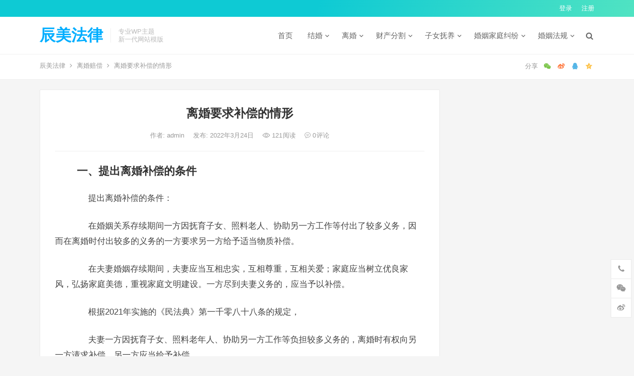

--- FILE ---
content_type: text/html; charset=UTF-8
request_url: https://www.chenmeilaw.com/law/4030.html
body_size: 16552
content:
<!DOCTYPE html>
<html lang="zh-CN">
<head>
<meta charset="UTF-8">
<meta name="viewport" content="width=device-width, initial-scale=1">
<meta http-equiv="X-UA-Compatible" content="IE=edge">
<meta name="HandheldFriendly" content="true">
<link rel="profile" href="http://gmpg.org/xfn/11">
<title>离婚要求补偿的情形 &#8211; 辰美法律</title>
<meta name='robots' content='max-image-preview:large' />
<link rel="alternate" type="application/rss+xml" title="辰美法律 &raquo; Feed" href="/feed" />
<link rel="alternate" type="application/rss+xml" title="辰美法律 &raquo; 评论Feed" href="/comments/feed" />
<link rel="alternate" type="application/rss+xml" title="辰美法律 &raquo; 离婚要求补偿的情形评论Feed" href="/law/4030.html/feed" />
<script type="text/javascript">
window._wpemojiSettings = {"baseUrl":"https:\/\/s.w.org\/images\/core\/emoji\/14.0.0\/72x72\/","ext":".png","svgUrl":"https:\/\/s.w.org\/images\/core\/emoji\/14.0.0\/svg\/","svgExt":".svg","source":{"concatemoji":"\/wp-includes\/js\/wp-emoji-release.min.js?ver=6.3"}};
/*! This file is auto-generated */
!function(i,n){var o,s,e;function c(e){try{var t={supportTests:e,timestamp:(new Date).valueOf()};sessionStorage.setItem(o,JSON.stringify(t))}catch(e){}}function p(e,t,n){e.clearRect(0,0,e.canvas.width,e.canvas.height),e.fillText(t,0,0);var t=new Uint32Array(e.getImageData(0,0,e.canvas.width,e.canvas.height).data),r=(e.clearRect(0,0,e.canvas.width,e.canvas.height),e.fillText(n,0,0),new Uint32Array(e.getImageData(0,0,e.canvas.width,e.canvas.height).data));return t.every(function(e,t){return e===r[t]})}function u(e,t,n){switch(t){case"flag":return n(e,"\ud83c\udff3\ufe0f\u200d\u26a7\ufe0f","\ud83c\udff3\ufe0f\u200b\u26a7\ufe0f")?!1:!n(e,"\ud83c\uddfa\ud83c\uddf3","\ud83c\uddfa\u200b\ud83c\uddf3")&&!n(e,"\ud83c\udff4\udb40\udc67\udb40\udc62\udb40\udc65\udb40\udc6e\udb40\udc67\udb40\udc7f","\ud83c\udff4\u200b\udb40\udc67\u200b\udb40\udc62\u200b\udb40\udc65\u200b\udb40\udc6e\u200b\udb40\udc67\u200b\udb40\udc7f");case"emoji":return!n(e,"\ud83e\udef1\ud83c\udffb\u200d\ud83e\udef2\ud83c\udfff","\ud83e\udef1\ud83c\udffb\u200b\ud83e\udef2\ud83c\udfff")}return!1}function f(e,t,n){var r="undefined"!=typeof WorkerGlobalScope&&self instanceof WorkerGlobalScope?new OffscreenCanvas(300,150):i.createElement("canvas"),a=r.getContext("2d",{willReadFrequently:!0}),o=(a.textBaseline="top",a.font="600 32px Arial",{});return e.forEach(function(e){o[e]=t(a,e,n)}),o}function t(e){var t=i.createElement("script");t.src=e,t.defer=!0,i.head.appendChild(t)}"undefined"!=typeof Promise&&(o="wpEmojiSettingsSupports",s=["flag","emoji"],n.supports={everything:!0,everythingExceptFlag:!0},e=new Promise(function(e){i.addEventListener("DOMContentLoaded",e,{once:!0})}),new Promise(function(t){var n=function(){try{var e=JSON.parse(sessionStorage.getItem(o));if("object"==typeof e&&"number"==typeof e.timestamp&&(new Date).valueOf()<e.timestamp+604800&&"object"==typeof e.supportTests)return e.supportTests}catch(e){}return null}();if(!n){if("undefined"!=typeof Worker&&"undefined"!=typeof OffscreenCanvas&&"undefined"!=typeof URL&&URL.createObjectURL&&"undefined"!=typeof Blob)try{var e="postMessage("+f.toString()+"("+[JSON.stringify(s),u.toString(),p.toString()].join(",")+"));",r=new Blob([e],{type:"text/javascript"}),a=new Worker(URL.createObjectURL(r),{name:"wpTestEmojiSupports"});return void(a.onmessage=function(e){c(n=e.data),a.terminate(),t(n)})}catch(e){}c(n=f(s,u,p))}t(n)}).then(function(e){for(var t in e)n.supports[t]=e[t],n.supports.everything=n.supports.everything&&n.supports[t],"flag"!==t&&(n.supports.everythingExceptFlag=n.supports.everythingExceptFlag&&n.supports[t]);n.supports.everythingExceptFlag=n.supports.everythingExceptFlag&&!n.supports.flag,n.DOMReady=!1,n.readyCallback=function(){n.DOMReady=!0}}).then(function(){return e}).then(function(){var e;n.supports.everything||(n.readyCallback(),(e=n.source||{}).concatemoji?t(e.concatemoji):e.wpemoji&&e.twemoji&&(t(e.twemoji),t(e.wpemoji)))}))}((window,document),window._wpemojiSettings);
</script>
<style type="text/css">
img.wp-smiley,
img.emoji {
	display: inline !important;
	border: none !important;
	box-shadow: none !important;
	height: 1em !important;
	width: 1em !important;
	margin: 0 0.07em !important;
	vertical-align: -0.1em !important;
	background: none !important;
	padding: 0 !important;
}
</style>
	<link rel='stylesheet' id='wp-block-library-css' href='/wp-includes/css/dist/block-library/style.min.css?ver=6.3' type='text/css' media='all' />
<style id='classic-theme-styles-inline-css' type='text/css'>
/*! This file is auto-generated */
.wp-block-button__link{color:#fff;background-color:#32373c;border-radius:9999px;box-shadow:none;text-decoration:none;padding:calc(.667em + 2px) calc(1.333em + 2px);font-size:1.125em}.wp-block-file__button{background:#32373c;color:#fff;text-decoration:none}
</style>
<style id='global-styles-inline-css' type='text/css'>
body{--wp--preset--color--black: #000000;--wp--preset--color--cyan-bluish-gray: #abb8c3;--wp--preset--color--white: #ffffff;--wp--preset--color--pale-pink: #f78da7;--wp--preset--color--vivid-red: #cf2e2e;--wp--preset--color--luminous-vivid-orange: #ff6900;--wp--preset--color--luminous-vivid-amber: #fcb900;--wp--preset--color--light-green-cyan: #7bdcb5;--wp--preset--color--vivid-green-cyan: #00d084;--wp--preset--color--pale-cyan-blue: #8ed1fc;--wp--preset--color--vivid-cyan-blue: #0693e3;--wp--preset--color--vivid-purple: #9b51e0;--wp--preset--gradient--vivid-cyan-blue-to-vivid-purple: linear-gradient(135deg,rgba(6,147,227,1) 0%,rgb(155,81,224) 100%);--wp--preset--gradient--light-green-cyan-to-vivid-green-cyan: linear-gradient(135deg,rgb(122,220,180) 0%,rgb(0,208,130) 100%);--wp--preset--gradient--luminous-vivid-amber-to-luminous-vivid-orange: linear-gradient(135deg,rgba(252,185,0,1) 0%,rgba(255,105,0,1) 100%);--wp--preset--gradient--luminous-vivid-orange-to-vivid-red: linear-gradient(135deg,rgba(255,105,0,1) 0%,rgb(207,46,46) 100%);--wp--preset--gradient--very-light-gray-to-cyan-bluish-gray: linear-gradient(135deg,rgb(238,238,238) 0%,rgb(169,184,195) 100%);--wp--preset--gradient--cool-to-warm-spectrum: linear-gradient(135deg,rgb(74,234,220) 0%,rgb(151,120,209) 20%,rgb(207,42,186) 40%,rgb(238,44,130) 60%,rgb(251,105,98) 80%,rgb(254,248,76) 100%);--wp--preset--gradient--blush-light-purple: linear-gradient(135deg,rgb(255,206,236) 0%,rgb(152,150,240) 100%);--wp--preset--gradient--blush-bordeaux: linear-gradient(135deg,rgb(254,205,165) 0%,rgb(254,45,45) 50%,rgb(107,0,62) 100%);--wp--preset--gradient--luminous-dusk: linear-gradient(135deg,rgb(255,203,112) 0%,rgb(199,81,192) 50%,rgb(65,88,208) 100%);--wp--preset--gradient--pale-ocean: linear-gradient(135deg,rgb(255,245,203) 0%,rgb(182,227,212) 50%,rgb(51,167,181) 100%);--wp--preset--gradient--electric-grass: linear-gradient(135deg,rgb(202,248,128) 0%,rgb(113,206,126) 100%);--wp--preset--gradient--midnight: linear-gradient(135deg,rgb(2,3,129) 0%,rgb(40,116,252) 100%);--wp--preset--font-size--small: 13px;--wp--preset--font-size--medium: 20px;--wp--preset--font-size--large: 36px;--wp--preset--font-size--x-large: 42px;--wp--preset--spacing--20: 0.44rem;--wp--preset--spacing--30: 0.67rem;--wp--preset--spacing--40: 1rem;--wp--preset--spacing--50: 1.5rem;--wp--preset--spacing--60: 2.25rem;--wp--preset--spacing--70: 3.38rem;--wp--preset--spacing--80: 5.06rem;--wp--preset--shadow--natural: 6px 6px 9px rgba(0, 0, 0, 0.2);--wp--preset--shadow--deep: 12px 12px 50px rgba(0, 0, 0, 0.4);--wp--preset--shadow--sharp: 6px 6px 0px rgba(0, 0, 0, 0.2);--wp--preset--shadow--outlined: 6px 6px 0px -3px rgba(255, 255, 255, 1), 6px 6px rgba(0, 0, 0, 1);--wp--preset--shadow--crisp: 6px 6px 0px rgba(0, 0, 0, 1);}:where(.is-layout-flex){gap: 0.5em;}:where(.is-layout-grid){gap: 0.5em;}body .is-layout-flow > .alignleft{float: left;margin-inline-start: 0;margin-inline-end: 2em;}body .is-layout-flow > .alignright{float: right;margin-inline-start: 2em;margin-inline-end: 0;}body .is-layout-flow > .aligncenter{margin-left: auto !important;margin-right: auto !important;}body .is-layout-constrained > .alignleft{float: left;margin-inline-start: 0;margin-inline-end: 2em;}body .is-layout-constrained > .alignright{float: right;margin-inline-start: 2em;margin-inline-end: 0;}body .is-layout-constrained > .aligncenter{margin-left: auto !important;margin-right: auto !important;}body .is-layout-constrained > :where(:not(.alignleft):not(.alignright):not(.alignfull)){max-width: var(--wp--style--global--content-size);margin-left: auto !important;margin-right: auto !important;}body .is-layout-constrained > .alignwide{max-width: var(--wp--style--global--wide-size);}body .is-layout-flex{display: flex;}body .is-layout-flex{flex-wrap: wrap;align-items: center;}body .is-layout-flex > *{margin: 0;}body .is-layout-grid{display: grid;}body .is-layout-grid > *{margin: 0;}:where(.wp-block-columns.is-layout-flex){gap: 2em;}:where(.wp-block-columns.is-layout-grid){gap: 2em;}:where(.wp-block-post-template.is-layout-flex){gap: 1.25em;}:where(.wp-block-post-template.is-layout-grid){gap: 1.25em;}.has-black-color{color: var(--wp--preset--color--black) !important;}.has-cyan-bluish-gray-color{color: var(--wp--preset--color--cyan-bluish-gray) !important;}.has-white-color{color: var(--wp--preset--color--white) !important;}.has-pale-pink-color{color: var(--wp--preset--color--pale-pink) !important;}.has-vivid-red-color{color: var(--wp--preset--color--vivid-red) !important;}.has-luminous-vivid-orange-color{color: var(--wp--preset--color--luminous-vivid-orange) !important;}.has-luminous-vivid-amber-color{color: var(--wp--preset--color--luminous-vivid-amber) !important;}.has-light-green-cyan-color{color: var(--wp--preset--color--light-green-cyan) !important;}.has-vivid-green-cyan-color{color: var(--wp--preset--color--vivid-green-cyan) !important;}.has-pale-cyan-blue-color{color: var(--wp--preset--color--pale-cyan-blue) !important;}.has-vivid-cyan-blue-color{color: var(--wp--preset--color--vivid-cyan-blue) !important;}.has-vivid-purple-color{color: var(--wp--preset--color--vivid-purple) !important;}.has-black-background-color{background-color: var(--wp--preset--color--black) !important;}.has-cyan-bluish-gray-background-color{background-color: var(--wp--preset--color--cyan-bluish-gray) !important;}.has-white-background-color{background-color: var(--wp--preset--color--white) !important;}.has-pale-pink-background-color{background-color: var(--wp--preset--color--pale-pink) !important;}.has-vivid-red-background-color{background-color: var(--wp--preset--color--vivid-red) !important;}.has-luminous-vivid-orange-background-color{background-color: var(--wp--preset--color--luminous-vivid-orange) !important;}.has-luminous-vivid-amber-background-color{background-color: var(--wp--preset--color--luminous-vivid-amber) !important;}.has-light-green-cyan-background-color{background-color: var(--wp--preset--color--light-green-cyan) !important;}.has-vivid-green-cyan-background-color{background-color: var(--wp--preset--color--vivid-green-cyan) !important;}.has-pale-cyan-blue-background-color{background-color: var(--wp--preset--color--pale-cyan-blue) !important;}.has-vivid-cyan-blue-background-color{background-color: var(--wp--preset--color--vivid-cyan-blue) !important;}.has-vivid-purple-background-color{background-color: var(--wp--preset--color--vivid-purple) !important;}.has-black-border-color{border-color: var(--wp--preset--color--black) !important;}.has-cyan-bluish-gray-border-color{border-color: var(--wp--preset--color--cyan-bluish-gray) !important;}.has-white-border-color{border-color: var(--wp--preset--color--white) !important;}.has-pale-pink-border-color{border-color: var(--wp--preset--color--pale-pink) !important;}.has-vivid-red-border-color{border-color: var(--wp--preset--color--vivid-red) !important;}.has-luminous-vivid-orange-border-color{border-color: var(--wp--preset--color--luminous-vivid-orange) !important;}.has-luminous-vivid-amber-border-color{border-color: var(--wp--preset--color--luminous-vivid-amber) !important;}.has-light-green-cyan-border-color{border-color: var(--wp--preset--color--light-green-cyan) !important;}.has-vivid-green-cyan-border-color{border-color: var(--wp--preset--color--vivid-green-cyan) !important;}.has-pale-cyan-blue-border-color{border-color: var(--wp--preset--color--pale-cyan-blue) !important;}.has-vivid-cyan-blue-border-color{border-color: var(--wp--preset--color--vivid-cyan-blue) !important;}.has-vivid-purple-border-color{border-color: var(--wp--preset--color--vivid-purple) !important;}.has-vivid-cyan-blue-to-vivid-purple-gradient-background{background: var(--wp--preset--gradient--vivid-cyan-blue-to-vivid-purple) !important;}.has-light-green-cyan-to-vivid-green-cyan-gradient-background{background: var(--wp--preset--gradient--light-green-cyan-to-vivid-green-cyan) !important;}.has-luminous-vivid-amber-to-luminous-vivid-orange-gradient-background{background: var(--wp--preset--gradient--luminous-vivid-amber-to-luminous-vivid-orange) !important;}.has-luminous-vivid-orange-to-vivid-red-gradient-background{background: var(--wp--preset--gradient--luminous-vivid-orange-to-vivid-red) !important;}.has-very-light-gray-to-cyan-bluish-gray-gradient-background{background: var(--wp--preset--gradient--very-light-gray-to-cyan-bluish-gray) !important;}.has-cool-to-warm-spectrum-gradient-background{background: var(--wp--preset--gradient--cool-to-warm-spectrum) !important;}.has-blush-light-purple-gradient-background{background: var(--wp--preset--gradient--blush-light-purple) !important;}.has-blush-bordeaux-gradient-background{background: var(--wp--preset--gradient--blush-bordeaux) !important;}.has-luminous-dusk-gradient-background{background: var(--wp--preset--gradient--luminous-dusk) !important;}.has-pale-ocean-gradient-background{background: var(--wp--preset--gradient--pale-ocean) !important;}.has-electric-grass-gradient-background{background: var(--wp--preset--gradient--electric-grass) !important;}.has-midnight-gradient-background{background: var(--wp--preset--gradient--midnight) !important;}.has-small-font-size{font-size: var(--wp--preset--font-size--small) !important;}.has-medium-font-size{font-size: var(--wp--preset--font-size--medium) !important;}.has-large-font-size{font-size: var(--wp--preset--font-size--large) !important;}.has-x-large-font-size{font-size: var(--wp--preset--font-size--x-large) !important;}
.wp-block-navigation a:where(:not(.wp-element-button)){color: inherit;}
:where(.wp-block-post-template.is-layout-flex){gap: 1.25em;}:where(.wp-block-post-template.is-layout-grid){gap: 1.25em;}
:where(.wp-block-columns.is-layout-flex){gap: 2em;}:where(.wp-block-columns.is-layout-grid){gap: 2em;}
.wp-block-pullquote{font-size: 1.5em;line-height: 1.6;}
</style>
<link rel='stylesheet' id='dameiti-style-css' href='/wp-content/themes/dameiti/style.css?ver=20210312' type='text/css' media='all' />
<link rel='stylesheet' id='genericons-style-css' href='/wp-content/themes/dameiti/genericons/genericons/genericons.css?ver=6.3' type='text/css' media='all' />
<link rel='stylesheet' id='flaticon-style-css' href='/wp-content/themes/dameiti/assets/css/flaticon.css?ver=20181102' type='text/css' media='all' />
<link rel='stylesheet' id='dameiti-responsive-style-css' href='/wp-content/themes/dameiti/responsive.css?ver=20210312' type='text/css' media='all' />
<script type='text/javascript' src='/wp-includes/js/jquery/jquery.min.js?ver=3.7.0' id='jquery-core-js'></script>
<script type='text/javascript' src='/wp-includes/js/jquery/jquery-migrate.min.js?ver=3.4.1' id='jquery-migrate-js'></script>
<script type='text/javascript' id='simple-likes-public-js-js-extra'>
/* <![CDATA[ */
var simpleLikes = {"ajaxurl":"\/wp-admin\/admin-ajax.php","like":"\u70b9\u8d5e\u8fd9\u7bc7\u6587\u7ae0","unlike":"\u53d6\u6d88\u70b9\u8d5e"};
/* ]]> */
</script>
<script type='text/javascript' src='/wp-content/themes/dameiti/assets/js/simple-likes-public.js?ver=0.5' id='simple-likes-public-js-js'></script>
<link rel="https://api.w.org/" href="/wp-json/" /><link rel="alternate" type="application/json" href="/wp-json/wp/v2/posts/4030" /><link rel="EditURI" type="application/rsd+xml" title="RSD" href="/xmlrpc.php?rsd" />
<meta name="generator" content="WordPress 6.3" />
<link rel="canonical" href="/law/4030.html" />
<link rel='shortlink' href='/?p=4030' />
<link rel="alternate" type="application/json+oembed" href="/wp-json/oembed/1.0/embed?url=%2Flaw%2F4030.html" />
<link rel="alternate" type="text/xml+oembed" href="/wp-json/oembed/1.0/embed?url=%2Flaw%2F4030.html&#038;format=xml" />
<link rel="pingback" href="/xmlrpc.php"><style type="text/css">
	
	/* Theme Colors */
	/* Primary Color */
	a:hover,
	.site-title a,
	.site-header .search-icon:hover .fa,
	.posts-nav-menu ul li a:hover,
	.sidebar .widget a:hover,
	.site-footer .widget a:hover,
	.author-box a:hover,
	article.hentry .edit-link a:hover,
	.comment-content a:hover,
	.entry-meta a:hover,
	.entry-title a:hover,
	.content-list .entry-title a:hover,
	.content-list .entry-title a:hover span,
	.content-list .entry-category a:after,
	.pagination .page-numbers:hover,
	.pagination .page-numbers.current,
	.author-box .author-meta .author-name a:hover,
	article.hentry .edit-link a,
	.author-box a,
	.page-content a,
	.entry-content a,
	.comment-author a,
	.comment-content a,
	.comment-reply-title small a:hover,
	.sidebar .widget a,
	.friend-nav li a:hover,
	.tooltip .left .contact-info h3,
	.single #primary .entry-footer .entry-like a,
	.single #primary .entry-footer .entry-sponsor span,
	.zhuanti-heading .section-more a:hover,
	.mini-page h4 a:hover,
	.mini-page ul li a:hover,
	.single-breadcrumbs a:hover,
	.bottom-right span.icon-link .text,
	.bottom-right a .text,
	#site-bottom a:hover,
	#tag_letter li a,
	#all_tags li a,
	#all_tags li a:hover {
		color: #00aeff;
	}	

	button,
	.btn,
	input[type="submit"],
	input[type="reset"],
	input[type="button"],
	.friend .friend-title:before,
	.partner-title:before,
	.sidebar .widget .widget-title:before,
	.related-content .section-title:before,
	.comment-reply-title:before,
	.comments-title:before,
	.posts-nav-menu ul li a:after,
	.single #primary .entry-footer .entry-like a:hover,
	.single #primary .entry-footer .entry-sponsor span:hover,
	.content-list .entry-category a,
	.entry-tags .tag-links a:hover,
	.must-log-in a,
	.widget_tag_cloud .tagcloud a:hover,
	.sidebar .widget_tabs .tab-content .tag-cloud-link:hover,
	#tag_letter li a:hover {
		background-color: #00aeff;		
	}
	.sf-menu li li a:hover {
		background-color: #00aeff !important;
	}
	@media only screen and (max-width: 959px) {
		#primary-menu {
			background-color: #00aeff;
		}
	}
	.single #primary .entry-footer .entry-like a,
	.single #primary .entry-footer .entry-like a:hover,
	.single #primary .entry-footer .entry-sponsor span,
	#all_tags li a:hover {
		border-color: #00aeff;
	}
	/* Secondary Color */
	.content-list .entry-title span,
	.page-content a:hover,
	.entry-content a:hover,
	article.hentry .edit-link a:hover,
	.author-box .author-meta .author-name a:hover,
	.sidebar .widget_custom_text h4 {
		color: #ff4c4c;
	}
	.sidebar .widget_custom_text:hover {
		border-color: #ff4c4c;
	}
	.sidebar .widget_custom_text .widget-title {
		background-color: #ff4c4c;
	}

	/* Tertiary Color */

	.content-list .entry-meta .entry-like a.liked {
		color: #76b852 !important;
	}
			.entry-content p {
			text-indent: 2em;
		}
	
	 
		#primary-menu {
			margin-right: 30px;
		}	
	
	/* Top Bar Color */
	.top-bar {
	    background: linear-gradient(105deg, #0ecad4, #0ecad4, #50e3c2);		
	}	
	/* Bottom Content Color */
	.bottom-content {
	    background: linear-gradient(105deg, #0ecad4, #0ecad4, #50e3c2);
	}
</style>

</head>

<body class="post-template-default single single-post postid-4030 single-format-standard group-blog">
<div id="page" class="site">
		<div class="top-bar clear">

		<div class="container">

			<nav id="top-nav" class="top-navigation">
				<div id="top-menu" class="sf-menu"></div>
			</nav><!-- #primary-nav -->

			<div class="header-right">
				<ul>
				
											<li class="header-login">
							<a href="/wp-login.php" title="登录">登录</a>
						</li>
					
											<li class="header-register">
							<a href="/wp-login.php?action=register" title="注册">注册</a>
						</li>
						

					

				
				</ul>
		
			</div><!-- .header-right -->

		</div><!-- .container -->

	</div><!--.top-bar-->

	
	<header id="masthead" class="site-header clear">
				<div class="container">

			<div class="site-branding">

				
					<div class="site-title">
						<h1><a href="">辰美法律</a></h1>
					</div><!-- .site-title -->

				
								<div class="site-desc no-mobile-desc">
										<div class="line1 has-line2">专业WP主题</div>
					<div class="line2">新一代网站模版</div>
				</div><!-- .site-desc -->
				
			</div><!-- .site-branding -->		

						<nav id="primary-nav" class="primary-navigation tablet_menu_col_6 phone_menu_col_4">
				<div class="menu-%e8%8b%b1%e8%af%ad%e8%8f%9c%e5%8d%95-container"><ul id="primary-menu" class="sf-menu"><li id="menu-item-137" class="menu-item menu-item-type-custom menu-item-object-custom menu-item-home menu-item-137"><a href="/">首页</a></li>
<li id="menu-item-119" class="menu-item menu-item-type-taxonomy menu-item-object-category menu-item-has-children menu-item-119"><a href="/jiehun">结婚</a><span class="icon"></span>
<ul class="sub-menu">
	<li id="menu-item-127" class="menu-item menu-item-type-taxonomy menu-item-object-category menu-item-127"><a href="/jiehun/chonghun">重婚</a></li>
	<li id="menu-item-126" class="menu-item menu-item-type-taxonomy menu-item-object-category menu-item-126"><a href="/jiehun/jiehunzheng">结婚证</a></li>
	<li id="menu-item-124" class="menu-item menu-item-type-taxonomy menu-item-object-category menu-item-124"><a href="/jiehun/jiehuntiaojian">结婚条件</a></li>
	<li id="menu-item-125" class="menu-item menu-item-type-taxonomy menu-item-object-category menu-item-125"><a href="/jiehun/jiehundengji">结婚登记</a></li>
	<li id="menu-item-123" class="menu-item menu-item-type-taxonomy menu-item-object-category menu-item-123"><a href="/jiehun/jiehunshouxu">结婚手续</a></li>
	<li id="menu-item-120" class="menu-item menu-item-type-taxonomy menu-item-object-category menu-item-120"><a href="/jiehun/zaihunfuhun">再婚复婚</a></li>
	<li id="menu-item-122" class="menu-item menu-item-type-taxonomy menu-item-object-category menu-item-122"><a href="/jiehun/shewaijiehun">涉外结婚</a></li>
	<li id="menu-item-121" class="menu-item menu-item-type-taxonomy menu-item-object-category menu-item-121"><a href="/jiehun/fadingjiehunnianling">法定结婚年龄</a></li>
</ul>
</li>
<li id="menu-item-110" class="menu-item menu-item-type-taxonomy menu-item-object-category current-post-ancestor menu-item-has-children menu-item-110"><a href="/lihun">离婚</a><span class="icon"></span>
<ul class="sub-menu">
	<li id="menu-item-111" class="menu-item menu-item-type-taxonomy menu-item-object-category menu-item-111"><a href="/lihun/jialihun">假离婚</a></li>
	<li id="menu-item-113" class="menu-item menu-item-type-taxonomy menu-item-object-category menu-item-113"><a href="/lihun/ruhelihun">如何离婚</a></li>
	<li id="menu-item-112" class="menu-item menu-item-type-taxonomy menu-item-object-category menu-item-112"><a href="/lihun/xieyilihun">协议离婚</a></li>
	<li id="menu-item-118" class="menu-item menu-item-type-taxonomy menu-item-object-category menu-item-118"><a href="/lihun/susonglihun">诉讼离婚</a></li>
	<li id="menu-item-116" class="menu-item menu-item-type-taxonomy menu-item-object-category current-post-ancestor current-menu-parent current-post-parent menu-item-116"><a href="/lihun/lihunpeichang">离婚赔偿</a></li>
	<li id="menu-item-115" class="menu-item menu-item-type-taxonomy menu-item-object-category menu-item-115"><a href="/lihun/lihunchengxu">离婚程序</a></li>
	<li id="menu-item-114" class="menu-item menu-item-type-taxonomy menu-item-object-category menu-item-114"><a href="/lihun/lihunxieyishu">离婚协议书</a></li>
	<li id="menu-item-117" class="menu-item menu-item-type-taxonomy menu-item-object-category menu-item-117"><a href="/lihun/lihunqisushu">离婚起诉书</a></li>
</ul>
</li>
<li id="menu-item-128" class="menu-item menu-item-type-taxonomy menu-item-object-category menu-item-has-children menu-item-128"><a href="/caichan">财产分割</a><span class="icon"></span>
<ul class="sub-menu">
	<li id="menu-item-134" class="menu-item menu-item-type-taxonomy menu-item-object-category menu-item-134"><a href="/caichan/caili">彩礼</a></li>
	<li id="menu-item-132" class="menu-item menu-item-type-taxonomy menu-item-object-category menu-item-132"><a href="/caichan/hunqiancaichan">婚前财产</a></li>
	<li id="menu-item-129" class="menu-item menu-item-type-taxonomy menu-item-object-category menu-item-129"><a href="/caichan/fuqizhaiwu">夫妻债务</a></li>
	<li id="menu-item-135" class="menu-item menu-item-type-taxonomy menu-item-object-category menu-item-135"><a href="/caichan/caichangongzheng">财产公证</a></li>
	<li id="menu-item-133" class="menu-item menu-item-type-taxonomy menu-item-object-category menu-item-133"><a href="/caichan/hunqiancaichanfenge">婚前财产分割</a></li>
	<li id="menu-item-130" class="menu-item menu-item-type-taxonomy menu-item-object-category menu-item-130"><a href="/caichan/fuqigongtongcaichan">夫妻共同财产</a></li>
	<li id="menu-item-131" class="menu-item menu-item-type-taxonomy menu-item-object-category menu-item-131"><a href="/caichan/fuqicaichanyuedi">夫妻财产约定</a></li>
	<li id="menu-item-136" class="menu-item menu-item-type-taxonomy menu-item-object-category menu-item-136"><a href="/caichan/caichanfengexieyi">财产分割协议</a></li>
</ul>
</li>
<li id="menu-item-101" class="menu-item menu-item-type-taxonomy menu-item-object-category menu-item-has-children menu-item-101"><a href="/zinv">子女抚养</a><span class="icon"></span>
<ul class="sub-menu">
	<li id="menu-item-102" class="menu-item menu-item-type-taxonomy menu-item-object-category menu-item-102"><a href="/zinv/santai">二胎&amp;三胎</a></li>
	<li id="menu-item-106" class="menu-item menu-item-type-taxonomy menu-item-object-category menu-item-106"><a href="/zinv/fuyangfei">抚养费</a></li>
	<li id="menu-item-105" class="menu-item menu-item-type-taxonomy menu-item-object-category menu-item-105"><a href="/zinv/fuyangquan">抚养权</a></li>
	<li id="menu-item-107" class="menu-item menu-item-type-taxonomy menu-item-object-category menu-item-107"><a href="/zinv/tanshiquan">探视权</a></li>
	<li id="menu-item-103" class="menu-item menu-item-type-taxonomy menu-item-object-category menu-item-103"><a href="/zinv/biangengfuyangquan">变更抚养权</a></li>
	<li id="menu-item-104" class="menu-item menu-item-type-taxonomy menu-item-object-category menu-item-104"><a href="/zinv/zinvjianhuquan">子女监护权</a></li>
	<li id="menu-item-109" class="menu-item menu-item-type-taxonomy menu-item-object-category menu-item-109"><a href="/zinv/feihunshengzinv">非婚生子女</a></li>
	<li id="menu-item-108" class="menu-item menu-item-type-taxonomy menu-item-object-category menu-item-108"><a href="/zinv/shehuifuyangfei">社会抚养费</a></li>
</ul>
</li>
<li id="menu-item-91" class="menu-item menu-item-type-taxonomy menu-item-object-category menu-item-has-children menu-item-91"><a href="/jiufen">婚姻家庭纠纷</a><span class="icon"></span>
<ul class="sub-menu">
	<li id="menu-item-94" class="menu-item menu-item-type-taxonomy menu-item-object-category menu-item-94"><a href="/jiufen/hunyinjiufen">婚姻纠纷</a></li>
	<li id="menu-item-97" class="menu-item menu-item-type-taxonomy menu-item-object-category menu-item-97"><a href="/jiufen/lihunjiufen">离婚纠纷</a></li>
	<li id="menu-item-95" class="menu-item menu-item-type-taxonomy menu-item-object-category menu-item-95"><a href="/jiufen/fuyangjiufen">扶养纠纷</a></li>
	<li id="menu-item-98" class="menu-item menu-item-type-taxonomy menu-item-object-category menu-item-98"><a href="/jiufen/shanyangjiufen">赡养纠纷</a></li>
	<li id="menu-item-96" class="menu-item menu-item-type-taxonomy menu-item-object-category menu-item-96"><a href="/jiufen/fuyangfeijiufen">扶养费纠纷</a></li>
	<li id="menu-item-99" class="menu-item menu-item-type-taxonomy menu-item-object-category menu-item-99"><a href="/jiufen/shanyangfeijiufen">赡养费纠纷</a></li>
	<li id="menu-item-93" class="menu-item menu-item-type-taxonomy menu-item-object-category menu-item-93"><a href="/jiufen/hunyinwuxiaojiufen">婚姻无效纠纷</a></li>
	<li id="menu-item-92" class="menu-item menu-item-type-taxonomy menu-item-object-category menu-item-92"><a href="/jiufen/biangengshanyangguanxi">变更赡养关系</a></li>
</ul>
</li>
<li id="menu-item-100" class="menu-item menu-item-type-taxonomy menu-item-object-category menu-item-has-children menu-item-100"><a href="/hunyinfagui">婚姻法规</a><span class="icon"></span>
<ul class="sub-menu">
	<li id="menu-item-8852" class="menu-item menu-item-type-post_type menu-item-object-post menu-item-8852"><a href="/law/8842.html">婚姻法司法解释一全文</a></li>
	<li id="menu-item-8851" class="menu-item menu-item-type-post_type menu-item-object-post menu-item-8851"><a href="/law/8845.html">婚姻法司法解释二全文</a></li>
	<li id="menu-item-8853" class="menu-item menu-item-type-post_type menu-item-object-post menu-item-8853"><a href="/law/8848.html">婚姻法司法解释三全文</a></li>
</ul>
</li>
</ul></div>			</nav><!-- #primary-nav -->

			<div class="header-toggles  ">
				<button class="toggle nav-toggle mobile-nav-toggle" data-toggle-target=".menu-modal"  data-toggle-body-class="showing-menu-modal" aria-expanded="false" data-set-focus=".close-nav-toggle">
					<span class="toggle-inner">
						<span class="toggle-icon">
							<svg class="svg-icon" aria-hidden="true" role="img" focusable="false" xmlns="http://www.w3.org/2000/svg" width="26" height="7" viewBox="0 0 26 7"><path fill-rule="evenodd" d="M332.5,45 C330.567003,45 329,43.4329966 329,41.5 C329,39.5670034 330.567003,38 332.5,38 C334.432997,38 336,39.5670034 336,41.5 C336,43.4329966 334.432997,45 332.5,45 Z M342,45 C340.067003,45 338.5,43.4329966 338.5,41.5 C338.5,39.5670034 340.067003,38 342,38 C343.932997,38 345.5,39.5670034 345.5,41.5 C345.5,43.4329966 343.932997,45 342,45 Z M351.5,45 C349.567003,45 348,43.4329966 348,41.5 C348,39.5670034 349.567003,38 351.5,38 C353.432997,38 355,39.5670034 355,41.5 C355,43.4329966 353.432997,45 351.5,45 Z" transform="translate(-329 -38)" /></svg>						</span>
						<span class="toggle-text">菜单</span>
					</span>
				</button><!-- .nav-toggle -->
			</div><!-- .header-toggles -->	

			 
				<div class="header-search-icon">
					<span class="search-icon">
						<i class="fa fa-search"></i>
						<i class="fa fa-close"></i>			
					</span>
				</div>
			
			 
				<div class="header-search">
					<form id="searchform" method="get" action="/">
	<input type="search" name="s" class="search-input" placeholder="请输入关键词" autocomplete="off">
	<button type="submit" class="search-submit">搜索</button>		
</form>				</div><!-- .header-search -->
					

		</div><!-- .container -->

	</header><!-- #masthead -->	

	<div class="menu-modal cover-modal header-footer-group" data-modal-target-string=".menu-modal">

		<div class="menu-modal-inner modal-inner">

			<div class="menu-wrapper section-inner">

				<div class="menu-top">

					<button class="toggle close-nav-toggle fill-children-current-color" data-toggle-target=".menu-modal" data-toggle-body-class="showing-menu-modal" aria-expanded="false" data-set-focus=".menu-modal">
						<span class="toggle-text">关闭菜单</span>
						<svg class="svg-icon" aria-hidden="true" role="img" focusable="false" xmlns="http://www.w3.org/2000/svg" width="16" height="16" viewBox="0 0 16 16"><polygon fill="" fill-rule="evenodd" points="6.852 7.649 .399 1.195 1.445 .149 7.899 6.602 14.352 .149 15.399 1.195 8.945 7.649 15.399 14.102 14.352 15.149 7.899 8.695 1.445 15.149 .399 14.102" /></svg>					</button><!-- .nav-toggle -->

					
					<nav class="mobile-menu" aria-label="Mobile" role="navigation">

						<ul class="modal-menu reset-list-style">

						<li class="menu-item menu-item-type-custom menu-item-object-custom menu-item-home menu-item-137"><div class="ancestor-wrapper"><a href="/">首页</a></div><!-- .ancestor-wrapper --></li>
<li class="menu-item menu-item-type-taxonomy menu-item-object-category menu-item-has-children menu-item-119"><div class="ancestor-wrapper"><a href="/jiehun">结婚</a><button class="toggle sub-menu-toggle fill-children-current-color" data-toggle-target=".menu-modal .menu-item-119 > .sub-menu" data-toggle-type="slidetoggle" data-toggle-duration="250" aria-expanded="false"><span class="screen-reader-text">Show sub menu</span><svg class="svg-icon" aria-hidden="true" role="img" focusable="false" xmlns="http://www.w3.org/2000/svg" width="20" height="12" viewBox="0 0 20 12"><polygon fill="" fill-rule="evenodd" points="1319.899 365.778 1327.678 358 1329.799 360.121 1319.899 370.021 1310 360.121 1312.121 358" transform="translate(-1310 -358)" /></svg></button></div><!-- .ancestor-wrapper -->
<ul class="sub-menu">
	<li class="menu-item menu-item-type-taxonomy menu-item-object-category menu-item-127"><div class="ancestor-wrapper"><a href="/jiehun/chonghun">重婚</a></div><!-- .ancestor-wrapper --></li>
	<li class="menu-item menu-item-type-taxonomy menu-item-object-category menu-item-126"><div class="ancestor-wrapper"><a href="/jiehun/jiehunzheng">结婚证</a></div><!-- .ancestor-wrapper --></li>
	<li class="menu-item menu-item-type-taxonomy menu-item-object-category menu-item-124"><div class="ancestor-wrapper"><a href="/jiehun/jiehuntiaojian">结婚条件</a></div><!-- .ancestor-wrapper --></li>
	<li class="menu-item menu-item-type-taxonomy menu-item-object-category menu-item-125"><div class="ancestor-wrapper"><a href="/jiehun/jiehundengji">结婚登记</a></div><!-- .ancestor-wrapper --></li>
	<li class="menu-item menu-item-type-taxonomy menu-item-object-category menu-item-123"><div class="ancestor-wrapper"><a href="/jiehun/jiehunshouxu">结婚手续</a></div><!-- .ancestor-wrapper --></li>
	<li class="menu-item menu-item-type-taxonomy menu-item-object-category menu-item-120"><div class="ancestor-wrapper"><a href="/jiehun/zaihunfuhun">再婚复婚</a></div><!-- .ancestor-wrapper --></li>
	<li class="menu-item menu-item-type-taxonomy menu-item-object-category menu-item-122"><div class="ancestor-wrapper"><a href="/jiehun/shewaijiehun">涉外结婚</a></div><!-- .ancestor-wrapper --></li>
	<li class="menu-item menu-item-type-taxonomy menu-item-object-category menu-item-121"><div class="ancestor-wrapper"><a href="/jiehun/fadingjiehunnianling">法定结婚年龄</a></div><!-- .ancestor-wrapper --></li>
</ul>
</li>
<li class="menu-item menu-item-type-taxonomy menu-item-object-category current-post-ancestor menu-item-has-children menu-item-110"><div class="ancestor-wrapper"><a href="/lihun">离婚</a><button class="toggle sub-menu-toggle fill-children-current-color" data-toggle-target=".menu-modal .menu-item-110 > .sub-menu" data-toggle-type="slidetoggle" data-toggle-duration="250" aria-expanded="false"><span class="screen-reader-text">Show sub menu</span><svg class="svg-icon" aria-hidden="true" role="img" focusable="false" xmlns="http://www.w3.org/2000/svg" width="20" height="12" viewBox="0 0 20 12"><polygon fill="" fill-rule="evenodd" points="1319.899 365.778 1327.678 358 1329.799 360.121 1319.899 370.021 1310 360.121 1312.121 358" transform="translate(-1310 -358)" /></svg></button></div><!-- .ancestor-wrapper -->
<ul class="sub-menu">
	<li class="menu-item menu-item-type-taxonomy menu-item-object-category menu-item-111"><div class="ancestor-wrapper"><a href="/lihun/jialihun">假离婚</a></div><!-- .ancestor-wrapper --></li>
	<li class="menu-item menu-item-type-taxonomy menu-item-object-category menu-item-113"><div class="ancestor-wrapper"><a href="/lihun/ruhelihun">如何离婚</a></div><!-- .ancestor-wrapper --></li>
	<li class="menu-item menu-item-type-taxonomy menu-item-object-category menu-item-112"><div class="ancestor-wrapper"><a href="/lihun/xieyilihun">协议离婚</a></div><!-- .ancestor-wrapper --></li>
	<li class="menu-item menu-item-type-taxonomy menu-item-object-category menu-item-118"><div class="ancestor-wrapper"><a href="/lihun/susonglihun">诉讼离婚</a></div><!-- .ancestor-wrapper --></li>
	<li class="menu-item menu-item-type-taxonomy menu-item-object-category current-post-ancestor current-menu-parent current-post-parent menu-item-116"><div class="ancestor-wrapper"><a href="/lihun/lihunpeichang">离婚赔偿</a></div><!-- .ancestor-wrapper --></li>
	<li class="menu-item menu-item-type-taxonomy menu-item-object-category menu-item-115"><div class="ancestor-wrapper"><a href="/lihun/lihunchengxu">离婚程序</a></div><!-- .ancestor-wrapper --></li>
	<li class="menu-item menu-item-type-taxonomy menu-item-object-category menu-item-114"><div class="ancestor-wrapper"><a href="/lihun/lihunxieyishu">离婚协议书</a></div><!-- .ancestor-wrapper --></li>
	<li class="menu-item menu-item-type-taxonomy menu-item-object-category menu-item-117"><div class="ancestor-wrapper"><a href="/lihun/lihunqisushu">离婚起诉书</a></div><!-- .ancestor-wrapper --></li>
</ul>
</li>
<li class="menu-item menu-item-type-taxonomy menu-item-object-category menu-item-has-children menu-item-128"><div class="ancestor-wrapper"><a href="/caichan">财产分割</a><button class="toggle sub-menu-toggle fill-children-current-color" data-toggle-target=".menu-modal .menu-item-128 > .sub-menu" data-toggle-type="slidetoggle" data-toggle-duration="250" aria-expanded="false"><span class="screen-reader-text">Show sub menu</span><svg class="svg-icon" aria-hidden="true" role="img" focusable="false" xmlns="http://www.w3.org/2000/svg" width="20" height="12" viewBox="0 0 20 12"><polygon fill="" fill-rule="evenodd" points="1319.899 365.778 1327.678 358 1329.799 360.121 1319.899 370.021 1310 360.121 1312.121 358" transform="translate(-1310 -358)" /></svg></button></div><!-- .ancestor-wrapper -->
<ul class="sub-menu">
	<li class="menu-item menu-item-type-taxonomy menu-item-object-category menu-item-134"><div class="ancestor-wrapper"><a href="/caichan/caili">彩礼</a></div><!-- .ancestor-wrapper --></li>
	<li class="menu-item menu-item-type-taxonomy menu-item-object-category menu-item-132"><div class="ancestor-wrapper"><a href="/caichan/hunqiancaichan">婚前财产</a></div><!-- .ancestor-wrapper --></li>
	<li class="menu-item menu-item-type-taxonomy menu-item-object-category menu-item-129"><div class="ancestor-wrapper"><a href="/caichan/fuqizhaiwu">夫妻债务</a></div><!-- .ancestor-wrapper --></li>
	<li class="menu-item menu-item-type-taxonomy menu-item-object-category menu-item-135"><div class="ancestor-wrapper"><a href="/caichan/caichangongzheng">财产公证</a></div><!-- .ancestor-wrapper --></li>
	<li class="menu-item menu-item-type-taxonomy menu-item-object-category menu-item-133"><div class="ancestor-wrapper"><a href="/caichan/hunqiancaichanfenge">婚前财产分割</a></div><!-- .ancestor-wrapper --></li>
	<li class="menu-item menu-item-type-taxonomy menu-item-object-category menu-item-130"><div class="ancestor-wrapper"><a href="/caichan/fuqigongtongcaichan">夫妻共同财产</a></div><!-- .ancestor-wrapper --></li>
	<li class="menu-item menu-item-type-taxonomy menu-item-object-category menu-item-131"><div class="ancestor-wrapper"><a href="/caichan/fuqicaichanyuedi">夫妻财产约定</a></div><!-- .ancestor-wrapper --></li>
	<li class="menu-item menu-item-type-taxonomy menu-item-object-category menu-item-136"><div class="ancestor-wrapper"><a href="/caichan/caichanfengexieyi">财产分割协议</a></div><!-- .ancestor-wrapper --></li>
</ul>
</li>
<li class="menu-item menu-item-type-taxonomy menu-item-object-category menu-item-has-children menu-item-101"><div class="ancestor-wrapper"><a href="/zinv">子女抚养</a><button class="toggle sub-menu-toggle fill-children-current-color" data-toggle-target=".menu-modal .menu-item-101 > .sub-menu" data-toggle-type="slidetoggle" data-toggle-duration="250" aria-expanded="false"><span class="screen-reader-text">Show sub menu</span><svg class="svg-icon" aria-hidden="true" role="img" focusable="false" xmlns="http://www.w3.org/2000/svg" width="20" height="12" viewBox="0 0 20 12"><polygon fill="" fill-rule="evenodd" points="1319.899 365.778 1327.678 358 1329.799 360.121 1319.899 370.021 1310 360.121 1312.121 358" transform="translate(-1310 -358)" /></svg></button></div><!-- .ancestor-wrapper -->
<ul class="sub-menu">
	<li class="menu-item menu-item-type-taxonomy menu-item-object-category menu-item-102"><div class="ancestor-wrapper"><a href="/zinv/santai">二胎&amp;三胎</a></div><!-- .ancestor-wrapper --></li>
	<li class="menu-item menu-item-type-taxonomy menu-item-object-category menu-item-106"><div class="ancestor-wrapper"><a href="/zinv/fuyangfei">抚养费</a></div><!-- .ancestor-wrapper --></li>
	<li class="menu-item menu-item-type-taxonomy menu-item-object-category menu-item-105"><div class="ancestor-wrapper"><a href="/zinv/fuyangquan">抚养权</a></div><!-- .ancestor-wrapper --></li>
	<li class="menu-item menu-item-type-taxonomy menu-item-object-category menu-item-107"><div class="ancestor-wrapper"><a href="/zinv/tanshiquan">探视权</a></div><!-- .ancestor-wrapper --></li>
	<li class="menu-item menu-item-type-taxonomy menu-item-object-category menu-item-103"><div class="ancestor-wrapper"><a href="/zinv/biangengfuyangquan">变更抚养权</a></div><!-- .ancestor-wrapper --></li>
	<li class="menu-item menu-item-type-taxonomy menu-item-object-category menu-item-104"><div class="ancestor-wrapper"><a href="/zinv/zinvjianhuquan">子女监护权</a></div><!-- .ancestor-wrapper --></li>
	<li class="menu-item menu-item-type-taxonomy menu-item-object-category menu-item-109"><div class="ancestor-wrapper"><a href="/zinv/feihunshengzinv">非婚生子女</a></div><!-- .ancestor-wrapper --></li>
	<li class="menu-item menu-item-type-taxonomy menu-item-object-category menu-item-108"><div class="ancestor-wrapper"><a href="/zinv/shehuifuyangfei">社会抚养费</a></div><!-- .ancestor-wrapper --></li>
</ul>
</li>
<li class="menu-item menu-item-type-taxonomy menu-item-object-category menu-item-has-children menu-item-91"><div class="ancestor-wrapper"><a href="/jiufen">婚姻家庭纠纷</a><button class="toggle sub-menu-toggle fill-children-current-color" data-toggle-target=".menu-modal .menu-item-91 > .sub-menu" data-toggle-type="slidetoggle" data-toggle-duration="250" aria-expanded="false"><span class="screen-reader-text">Show sub menu</span><svg class="svg-icon" aria-hidden="true" role="img" focusable="false" xmlns="http://www.w3.org/2000/svg" width="20" height="12" viewBox="0 0 20 12"><polygon fill="" fill-rule="evenodd" points="1319.899 365.778 1327.678 358 1329.799 360.121 1319.899 370.021 1310 360.121 1312.121 358" transform="translate(-1310 -358)" /></svg></button></div><!-- .ancestor-wrapper -->
<ul class="sub-menu">
	<li class="menu-item menu-item-type-taxonomy menu-item-object-category menu-item-94"><div class="ancestor-wrapper"><a href="/jiufen/hunyinjiufen">婚姻纠纷</a></div><!-- .ancestor-wrapper --></li>
	<li class="menu-item menu-item-type-taxonomy menu-item-object-category menu-item-97"><div class="ancestor-wrapper"><a href="/jiufen/lihunjiufen">离婚纠纷</a></div><!-- .ancestor-wrapper --></li>
	<li class="menu-item menu-item-type-taxonomy menu-item-object-category menu-item-95"><div class="ancestor-wrapper"><a href="/jiufen/fuyangjiufen">扶养纠纷</a></div><!-- .ancestor-wrapper --></li>
	<li class="menu-item menu-item-type-taxonomy menu-item-object-category menu-item-98"><div class="ancestor-wrapper"><a href="/jiufen/shanyangjiufen">赡养纠纷</a></div><!-- .ancestor-wrapper --></li>
	<li class="menu-item menu-item-type-taxonomy menu-item-object-category menu-item-96"><div class="ancestor-wrapper"><a href="/jiufen/fuyangfeijiufen">扶养费纠纷</a></div><!-- .ancestor-wrapper --></li>
	<li class="menu-item menu-item-type-taxonomy menu-item-object-category menu-item-99"><div class="ancestor-wrapper"><a href="/jiufen/shanyangfeijiufen">赡养费纠纷</a></div><!-- .ancestor-wrapper --></li>
	<li class="menu-item menu-item-type-taxonomy menu-item-object-category menu-item-93"><div class="ancestor-wrapper"><a href="/jiufen/hunyinwuxiaojiufen">婚姻无效纠纷</a></div><!-- .ancestor-wrapper --></li>
	<li class="menu-item menu-item-type-taxonomy menu-item-object-category menu-item-92"><div class="ancestor-wrapper"><a href="/jiufen/biangengshanyangguanxi">变更赡养关系</a></div><!-- .ancestor-wrapper --></li>
</ul>
</li>
<li class="menu-item menu-item-type-taxonomy menu-item-object-category menu-item-has-children menu-item-100"><div class="ancestor-wrapper"><a href="/hunyinfagui">婚姻法规</a><button class="toggle sub-menu-toggle fill-children-current-color" data-toggle-target=".menu-modal .menu-item-100 > .sub-menu" data-toggle-type="slidetoggle" data-toggle-duration="250" aria-expanded="false"><span class="screen-reader-text">Show sub menu</span><svg class="svg-icon" aria-hidden="true" role="img" focusable="false" xmlns="http://www.w3.org/2000/svg" width="20" height="12" viewBox="0 0 20 12"><polygon fill="" fill-rule="evenodd" points="1319.899 365.778 1327.678 358 1329.799 360.121 1319.899 370.021 1310 360.121 1312.121 358" transform="translate(-1310 -358)" /></svg></button></div><!-- .ancestor-wrapper -->
<ul class="sub-menu">
	<li class="menu-item menu-item-type-post_type menu-item-object-post menu-item-8852"><div class="ancestor-wrapper"><a href="/law/8842.html">婚姻法司法解释一全文</a></div><!-- .ancestor-wrapper --></li>
	<li class="menu-item menu-item-type-post_type menu-item-object-post menu-item-8851"><div class="ancestor-wrapper"><a href="/law/8845.html">婚姻法司法解释二全文</a></div><!-- .ancestor-wrapper --></li>
	<li class="menu-item menu-item-type-post_type menu-item-object-post menu-item-8853"><div class="ancestor-wrapper"><a href="/law/8848.html">婚姻法司法解释三全文</a></div><!-- .ancestor-wrapper --></li>
</ul>
</li>

						</ul>

					</nav>

				</div><!-- .menu-top -->

			</div><!-- .menu-wrapper -->

		</div><!-- .menu-modal-inner -->

	</div><!-- .menu-modal -->		

	<div class="header-space"></div>

	
			<div class="single-breadcrumbs clear">
			<div class="container">
				<a href="">辰美法律</a> <i class="fa fa-angle-right"></i> <a target="_blank" href="/lihun/lihunpeichang " >离婚赔偿</a>  <span class="single-breadcrumbs-title"><i class="fa fa-angle-right"></i> 离婚要求补偿的情形</span>

				<span class="single-posts-nav">
					
						<span class="custom-share">
							<span class="social-share" data-sites="wechat, weibo, qq, qzone"></span>
						</span>

										
				</span>
			</div>
		</div>
	
<div id="content" class="site-content site_container container clear">
	
	<div id="primary" class="content-area">

		<div class="content-wrapper">

			<main id="main" class="site-main" >

			
<article id="post-4030" class="post-4030 post type-post status-publish format-standard hentry category-lihunpeichang tag-133 tag-131 tag-132 tag-130">

	<header class="entry-header">	

			<h1 class="entry-title">离婚要求补偿的情形</h1>
				<div class="entry-meta">

	
		<span class="entry-author">
			作者:
			<a href="/law/author/admin">
				
				admin			</a>

		</span><!-- .entry-author -->

	
		

	
		<span class="entry-date">
			发布: 2022年3月24日		</span><!-- .entry-date -->

	
			<span class="entry-views"><i class="flaticon-eye"></i> 121<em>阅读</em></span>
		

			<span class="entry-comment"><a href="/law/4030.html#respond" class="comments-link" ><i class="flaticon-chat-comment-oval-speech-bubble-with-text-lines"></i> 0<em>评论</em></a></span>
	
</div><!-- .entry-meta -->
			
	</header><!-- .entry-header -->

	
		
	<div class="entry-content">
			
		
		<h2>　　一、提出离婚补偿的条件</h2>
<p>　　提出离婚补偿的条件：</p>
<p>　　在婚姻关系存续期间一方因抚育子女、照料老人、协助另一方工作等付出了较多义务，因而在离婚时付出较多的义务的一方要求另一方给予适当物质补偿。</p>
<p>　　在夫妻婚姻存续期间，夫妻应当互相忠实，互相尊重，互相关爱；家庭应当树立优良家风，弘扬家庭美德，重视家庭文明建设。一方尽到夫妻义务的，应当予以补偿。</p>
<p>　　根据2021年实施的《民法典》第一千零八十八条的规定，</p>
<p>　　夫妻一方因抚育子女、照料老年人、协助另一方工作等负担较多义务的，离婚时有权向另一方请求补偿，另一方应当给予补偿。</p>
<p>　　具体办法由双方协议；协议不成的，由人民法院判决。</p>
<p style='text-align: center;height: 360;width: 600'><img decoding="async" class="aligncenter" width='100%' height='100%' src="/images/20220324/5uowkgxjx2b.jpg" alt="离婚要求补偿"></p>
<h2>　　二、离婚经济补偿金如何计算</h2>
<p>　　一方付出义务的多少。离婚经济补偿是对夫妻分别财产制的修下，以一方付出较多家庭义务为前提，付出义务的多少自然是确定补偿数额的主要因素。这种根据付家务劳动的强度和时间、协助对方工作的多少来确定补偿数额，实际上就是将家务劳动和协助工作的价值货币化、有形化。为此，可以将向市场购买同等工作量的家务劳动所需要的价格、雇用他人需要花费多少成本作为参考因素。</p>
<p>　　少付出义务一方因之获得的利益。获得的利益不仅包括显性的、有形的财产价值，如收入、购置的房产等，而且包括隐性的、无形的可期待性利益，如文凭、执照、专业职称、尚未获得利益的知识产权等。在确定补偿数额时，既应考虑因之获得的无形的可期待财产利益的价值。</p>
<p>　　双方的财产状况及其经济能力。</p>
<h2>　　三、离婚损害赔偿的情况</h2>
<p>　　离婚赔偿的条件有：与他人同居；实施家庭暴力、虐待、遗弃家庭成员、重婚的，无过错方可以向人民法院申请损害赔偿。夫妻应当互相忠实，互相尊重，互相关爱；家庭成员应当敬老爱幼，互相帮助，维护平等、和睦、文明的婚姻家庭关系。</p>
<p>　　根据2021年实施的《民法典》第一千零九十一条的规定，有下列情形之一，导致离婚的，无过错方有权请求损害赔偿：</p>
<p>　　（一）重婚；</p>
<p>　　（二）与他人同居；</p>
<p>　　（三）实施家庭暴力；</p>
<p>　　（四）虐待、遗弃家庭成员；</p>
<p>　　（五）有其他重大过错。</p>
<p>　　《民法典》第一千零八十八条具体规定了离婚补偿的相关内容，以上就是小编为您详细介绍关于离婚要求补偿的情形的相关知识，以及“离婚补偿”和“离婚赔偿”的其他拓展知识，如果您还有其他的法律问题，欢迎咨询，我们会有专业的律师为您解答疑惑。</p>
	</div><!-- .entry-content -->

	
		<div class="single-credit">
			本文来自网络，不代表辰美法律立场，转载请注明出处：<a href="/law/4030.html"">/law/4030.html</a>		</div>

	
	<div class="entry-footer clear">

				<!-- The Modal -->
		<div id="myModal" class="modal">

		  <!-- Modal content -->
		  <div class="modal-content clear">    
		  		<h3>给这篇文章的作者打赏</h3>
			    <div class="ht_grid_1_2_custom">
			    	<img src="/wp-content/themes/dameiti/assets/img/weixin-code.png" alt="微信扫一扫打赏"/>
			    	微信扫一扫打赏
			    </div>
			    <div class="ht_grid_1_2_custom">
			    	<img src="/wp-content/themes/dameiti/assets/img/alipay-code.png" alt="微信扫一扫打赏"/>
			    	支付宝扫一扫打赏	
			    </div>   
		    <span class="close">&times;</span>

		  </div>

		</div>

				<div class="entry-footer-right">
					<span class="entry-sponsor">
				<span id="myBtn" href="#"><i class="fa fa-jpy"></i> 打赏</span>
			</span>
								
				<span class="entry-like">
					<span class="sl-wrapper"><a href="/wp-admin/admin-ajax.php?action=process_simple_like&post_id=4030&nonce=e3d599b654&is_comment=0&disabled=true" class="sl-button sl-button-4030" data-nonce="e3d599b654" data-post-id="4030" data-iscomment="0" title="点赞这篇文章"><span class="sl-count"><i class="fa fa-thumbs-o-up"></i> 18<em>赞</em></span></a><span class="sl-loader"></span></span>				</span><!-- .entry-like -->

					

		</div>

	</div><!-- .entry-footer -->

	<div class="entry-bottom clear">
		<div class="entry-tags">

			<span class="tag-links"><span>标签:</span><a href="/tag/%e7%a6%bb%e5%a9%9a%e6%8d%9f%e5%ae%b3%e8%b5%94%e5%81%bf%e5%8d%8f%e8%ae%ae" rel="tag">离婚损害赔偿协议</a> <a href="/tag/%e7%a6%bb%e5%a9%9a%e6%8d%9f%e5%ae%b3%e8%b5%94%e5%81%bf%e6%9d%a1%e4%bb%b6" rel="tag">离婚损害赔偿条件</a> <a href="/tag/%e7%a6%bb%e5%a9%9a%e7%b2%be%e7%a5%9e%e6%8d%9f%e5%ae%b3%e8%b5%94%e5%81%bf" rel="tag">离婚精神损害赔偿</a> <a href="/tag/%e7%a6%bb%e5%a9%9a%e8%a1%a5%e5%81%bf%e6%95%b0%e9%a2%9d" rel="tag">离婚补偿数额</a></span>				
			
		</div><!-- .entry-tags -->	

		
			<span class="custom-share">
				<span class="social-share" data-sites="wechat, weibo, qq, qzone"></span>
			</span>

		
	</div>
</article><!-- #post-## -->



<div class="author-box clear">
	<a href="/law/author/admin"><img alt='' src='http://gravatar.wpfast.org/avatar/dd62aeba5e82873be185fa90edea3b33?s=120&#038;d=mm&#038;r=g' srcset='http://gravatar.wpfast.org/avatar/dd62aeba5e82873be185fa90edea3b33?s=240&#038;d=mm&#038;r=g 2x' class='avatar avatar-120 photo' height='120' width='120' decoding='async'/></a>
	<div class="author-meta">	
		<h4 class="author-name">作者: <span class="hover-underline"><a href="/law/author/admin">admin</a></span></h4>	
		<div class="author-desc">
					</div>
	</div>
</div><!-- .author-box -->



<div id="post-nav" class="clear">
            <div class="ht_grid_1_2 post-previous">
            <a class="previous" href="/law/4026.html">
            	<span><i class="fa fa-angle-left"></i> 上一篇</span>
				<div class="thumbnail-wrap">
											<a target="_blank" class="thumbnail-link" href="/law/4026.html"><div class="thumbnail-wrap"><img src="/wp-content/themes/dameiti/thumb.php?src=/images/20220324/qtu1kg4m235.jpg&w=400&h=150" alt="2022离婚赔偿精神损失费多少钱"/></div></a>									</div><!-- .thumbnail-wrap -->					            	
	            <h4>2022离婚赔偿精神损失费多少钱</h4>
	            <div class="shadow"></div>
	        </a>
        </div>
                <div class="ht_grid_1_2 post-next">
             <a class="next" href="/law/4036.html">
            	<span>下一篇 <i class="fa fa-angle-right"></i></span>
				<div class="thumbnail-wrap">
											<a target="_blank" class="thumbnail-link" href="/law/4036.html"><div class="thumbnail-wrap"><img src="/wp-content/themes/dameiti/thumb.php?src=/images/20220324/k4nbkog5l03.jpg&w=400&h=150" alt="离婚时赔偿的钱不给怎么办"/></div></a>									</div><!-- .thumbnail-wrap -->				            
	            <h4>离婚时赔偿的钱不给怎么办</h4>
	            <div class="shadow"></div>
	        </a>
        </div>
    </div><!-- .post-nav -->





	<div class="related-content">

		<h3 class="section-title">相关推荐</h3>

		<ul class="clear">	



		<li class="hentry">
			
			<span class="entry-title"><a href="/law/15643.html">离婚时女方能不能向男方索要青春损失费</a></span>

			<span class="entry-meta">
									<span class="entry-views"><i class="flaticon-eye"></i> 910<em>阅读</em></span>
					

									<span class="entry-comment"><a href="/law/15643.html#respond" class="comments-link" >0<em>评论</em></a></span>
								
			</span><!-- .entry-meta -->

		</li><!-- .featured-slide .hentry -->

		
		<li class="hentry">
			
			<span class="entry-title"><a href="/law/15638.html">婚外情调查取证注意事项有哪些</a></span>

			<span class="entry-meta">
									<span class="entry-views"><i class="flaticon-eye"></i> 1927<em>阅读</em></span>
					

									<span class="entry-comment"><a href="/law/15638.html#respond" class="comments-link" >0<em>评论</em></a></span>
								
			</span><!-- .entry-meta -->

		</li><!-- .featured-slide .hentry -->

		
		<li class="hentry">
			
			<span class="entry-title"><a href="/law/15422.html">妻子有外遇离婚财产怎么分</a></span>

			<span class="entry-meta">
									<span class="entry-views"><i class="flaticon-eye"></i> 688<em>阅读</em></span>
					

									<span class="entry-comment"><a href="/law/15422.html#respond" class="comments-link" >0<em>评论</em></a></span>
								
			</span><!-- .entry-meta -->

		</li><!-- .featured-slide .hentry -->

		
		<li class="hentry">
			
			<span class="entry-title"><a href="/law/14902.html">离婚青春损失费有什么依据</a></span>

			<span class="entry-meta">
									<span class="entry-views"><i class="flaticon-eye"></i> 680<em>阅读</em></span>
					

									<span class="entry-comment"><a href="/law/14902.html#respond" class="comments-link" >0<em>评论</em></a></span>
								
			</span><!-- .entry-meta -->

		</li><!-- .featured-slide .hentry -->

		
		<li class="hentry">
			
			<span class="entry-title"><a href="/law/13773.html">外遇离婚无过错方能要精神损害赔偿吗</a></span>

			<span class="entry-meta">
									<span class="entry-views"><i class="flaticon-eye"></i> 998<em>阅读</em></span>
					

									<span class="entry-comment"><a href="/law/13773.html#respond" class="comments-link" >0<em>评论</em></a></span>
								
			</span><!-- .entry-meta -->

		</li><!-- .featured-slide .hentry -->

		
		<li class="hentry">
			
			<span class="entry-title"><a href="/law/13260.html">女方怀孕离婚可以要求赔偿吗</a></span>

			<span class="entry-meta">
									<span class="entry-views"><i class="flaticon-eye"></i> 645<em>阅读</em></span>
					

									<span class="entry-comment"><a href="/law/13260.html#respond" class="comments-link" >0<em>评论</em></a></span>
								
			</span><!-- .entry-meta -->

		</li><!-- .featured-slide .hentry -->

		
		</ul><!-- .featured-grid -->

	</div><!-- .related-content -->



<div id="comments" class="comments-area">

		<div id="respond" class="comment-respond">
		<h3 id="reply-title" class="comment-reply-title">发表回复 <small><a rel="nofollow" id="cancel-comment-reply-link" href="/law/4030.html#respond" style="display:none;">取消回复</a></small></h3><form action="/wp-comments-post.php" method="post" id="commentform" class="comment-form" novalidate><p class="comment-notes"><span id="email-notes">您的电子邮箱地址不会被公开。</span> <span class="required-field-message">必填项已用<span class="required">*</span>标注</span></p><p class="comment-form-comment"><label for="comment">评论 <span class="required">*</span></label> <textarea id="comment" name="comment" cols="45" rows="8" maxlength="65525" required></textarea></p><p class="comment-form-author"><label for="author">显示名称 <span class="required">*</span></label> <input id="author" name="author" type="text" value="" size="30" maxlength="245" autocomplete="name" required /></p>
<p class="comment-form-email"><label for="email">电子邮箱地址 <span class="required">*</span></label> <input id="email" name="email" type="email" value="" size="30" maxlength="100" aria-describedby="email-notes" autocomplete="email" required /></p>
<p class="comment-form-url"><label for="url">网站地址</label> <input id="url" name="url" type="url" value="" size="30" maxlength="200" autocomplete="url" /></p>
<p class="comment-form-cookies-consent"><input id="wp-comment-cookies-consent" name="wp-comment-cookies-consent" type="checkbox" value="yes" /> <label for="wp-comment-cookies-consent">在此浏览器中保存我的显示名称、邮箱地址和网站地址，以便下次评论时使用。</label></p>
<p class="form-submit"><input name="submit" type="submit" id="submit" class="submit" value="发表评论" /> <input type='hidden' name='comment_post_ID' value='4030' id='comment_post_ID' />
<input type='hidden' name='comment_parent' id='comment_parent' value='0' />
</p></form>	</div><!-- #respond -->
	
</div><!-- #comments -->

			</main><!-- #main -->

		</div><!-- .content-wrapper -->

	</div><!-- #primary -->


<aside id="secondary" class="widget-area sidebar">
	<div class="sidebar__inner">
			</div><!-- .sidebar__inner -->
</aside><!-- #secondary -->

	</div><!-- #content .site-content -->

	<footer id="colophon" class="site-footer clear">

		<div class="clear"></div>

		
		
		
		<div id="site-bottom" class="clear">

			<div class="container">
				
				
					

				<div class="site-info">

					
						&copy; 2026 <a href="">辰美法律</a> - 主题巴巴原创<a href="http://www.zhutibaba.com/" target="_blank">WordPress主题</a>

					
				</div><!-- .site-info -->
				
			</div><!-- .container -->

		</div>
		<!-- #site-bottom -->
							
	</footer><!-- #colophon -->
	
</div><!-- #page -->

<div class="bottom-right">
		<div class="icon-contact tooltip bottom-icon">
		<span class="icon-link">
			<span class="icon"><i class="fa fa-phone"></i></span>
			<span class="text">联系我们</span>
		</span>
	    <div class="left-space">
		    <div class="left">
		    	<div class="contact-info">
			        <h3>联系我们</h3>

			        			        	<strong>0898-88881688</strong>
			    	
			    				        	<p>在线咨询: <a href="http://wpa.qq.com/msgrd?v=3&uin=3599145122&site=qq&menu=yes" target="_blank"><img src="/wp-content/themes/dameiti/assets/img/qqchat.gif" alt="QQ交谈"/></a></p>
			        
			        			       		<p>邮箱: email@wangzhan.com</p>	
			        
			        <p>工作时间：周一至周五，9:00-17:30，节假日休息</p>		    	</div>
		        <i></i>		        
		    </div>
		</div>				
	</div>
	
		
	<div class="icon-weixin tooltip bottom-icon">
		<span class="icon-link">
			<span class="icon"><i class="fa fa-wechat"></i></span>
			<span class="text">关注微信</span>
		</span>		
	    <div class="left-space">
		    <div class="left">
		        <img src="/wp-content/themes/dameiti/assets/img/weixin-qrcode.png" alt="微信扫一扫关注我们"/>
		        <h3>微信扫一扫关注我们</h3>
		        <i></i>
		    </div>
		</div>		
	</div>
	
		
	<div class="icon-weibo bottom-icon">
		<a href="https://weibo.com/zhutibaba" target="_blank">
			<span class="icon"><i class="fa fa-weibo"></i></span>
			<span class="text">关注微博</span>
		</a>		
	</div>
	
		<div id="back-top" class="bottom-icon">
		<a href="#top" title="返回顶部">
			<span class="icon"><i class="fa fa-chevron-up"></i></span>
			<span class="text">返回顶部</span>
		</a>
	</div>
	</div><!-- .bottom-right -->

<script type='text/javascript' src='/wp-content/themes/dameiti/assets/js/superfish.js?ver=6.3' id='superfish-js'></script>
<script type='text/javascript' src='/wp-content/themes/dameiti/assets/js/modernizr.js?ver=6.3' id='modernizr-js'></script>
<script type='text/javascript' src='/wp-content/themes/dameiti/assets/js/html5.js?ver=6.3' id='html5-js'></script>
<script type='text/javascript' src='/wp-content/themes/dameiti/assets/js/owl.carousel.min.js?ver=6.3' id='owl-carousel-js'></script>
<script type='text/javascript' src='/wp-content/themes/dameiti/assets/js/jquery.tabslet.min.js?ver=20181120' id='tabslet-js'></script>
<script type='text/javascript' src='/wp-content/themes/dameiti/assets/js/jquery.matchHeight-min.js?ver=20181120' id='match-height-js'></script>
<script type='text/javascript' src='/wp-content/themes/dameiti/assets/js/index.js?ver=20200320' id='index-js'></script>
<script type='text/javascript' src='/wp-content/themes/dameiti/assets/js/qrcode.js?ver=6.3' id='qrcode-js'></script>
<script type='text/javascript' src='/wp-content/themes/dameiti/assets/js/social-share.js?ver=6.3' id='social-share-js'></script>
<script type='text/javascript' src='/wp-content/themes/dameiti/assets/js/jquery.custom.js?ver=20181120' id='dameiti-custom-js'></script>
<script type='text/javascript' src='/wp-includes/js/comment-reply.min.js?ver=6.3' id='comment-reply-js'></script>
    <script>
    /(trident|msie)/i.test(navigator.userAgent)&&document.getElementById&&window.addEventListener&&window.addEventListener("hashchange",function(){var t,e=location.hash.substring(1);/^[A-z0-9_-]+$/.test(e)&&(t=document.getElementById(e))&&(/^(?:a|select|input|button|textarea)$/i.test(t.tagName)||(t.tabIndex=-1),t.focus())},!1);
    </script>
    

<script>
	// Get the modal
	var modal = document.getElementById('myModal');

	// Get the button that opens the modal
	var btn = document.getElementById("myBtn");

	// Get the <span> element that closes the modal
	var span = document.getElementsByClassName("close")[0];

	// When the user clicks the button, open the modal 
	btn.onclick = function() {
	    modal.style.display = "block";
	}

	// When the user clicks on <span> (x), close the modal
	span.onclick = function() {
	    modal.style.display = "none";
	}

	// When the user clicks anywhere outside of the modal, close it
	window.onclick = function(event) {
	    if (event.target == modal) {
	        modal.style.display = "none";
	    }
	}
</script>



<script src="/wp-content/themes/dameiti/assets/js/sticky-sidebar.min.js"></script>

<script>

(function($){ //create closure so we can safely use $ as alias for jQuery

    $(document).ready(function(){

        "use strict";
		$(window).load(function() {
			var stickySidebar = new StickySidebar('#secondary', {
				topSpacing: 20,
				bottomSpacing: 20,
				containerSelector: '.site_container',
				innerWrapperSelector: '.sidebar__inner'
			});
		});	

    });


})(jQuery);
</script>




<script>
(function($){ //create closure so we can safely use $ as alias for jQuery

    $(document).ready(function(){

        "use strict";

		if ($(window).width() >= 960) {

			var mn  = $(".site-header");
			var mns = "main-nav-scrolled";
			var hdr = $('.top-bar').height();
  
			$(window).scroll(function() {
			  if( $(this).scrollTop() > hdr ) {
			    mn.addClass(mns);
			    $('.header-space').css('display','block');
			  } else {
			    mn.removeClass(mns);
			    $('.header-space').css('display','none');
			  }
			});	

		}

    });


})(jQuery);	
</script>

<script>
(function($){ //create closure so we can safely use $ as alias for jQuery

    $(document).ready(function(){

        "use strict";

		$('.content-block .owl-carousel').owlCarousel({
			autoplay: true,
			autoplayHoverPause: true,
		    loop:true,
		    margin:15,
		    dots: false,
		    nav:true,
		    responsiveClass:true,
		    responsive:{
		        0:{
		            items:2,
		            nav:true
		        },
		        600:{
		            items:3,
		            nav:true
		        },
		        1000:{
		            items:5,
		            nav:true,
		            loop:true
		        }
		    }
		})

		$('.bxslider').owlCarousel({
			autoplay: true,
			autoplayHoverPause: true,
			loop: true,
		    dots: true,
		    nav:true,
		    responsiveClass:true,
			responsive:{
			    0:{
			        items:1
			    },
			    600:{
			        items:1
			    },
			    1000:{
			        items:1
			    }
			}		    		    
		})	
		$('.widget_media_gallery .owl-carousel').owlCarousel({
			autoplay: true,
			autoplayHoverPause: true,
			loop: true,
		    dots: true,
		    nav:true,
		    responsiveClass:true,
			responsive:{
			    0:{
			        items:1
			    },
			    600:{
			        items:1
			    },
			    1000:{
			        items:1
			    }
			}
		})

		$('#primary .entry-content .owl-carousel').owlCarousel({
			autoplay: true,
			autoplayHoverPause: true,
			loop: true,
		    dots: true,
		    nav:true,
		    responsiveClass:true,
			responsive:{
			    0:{
			        items:1
			    },
			    600:{
			        items:1
			    },
			    1000:{
			        items:1
			    }
			}
		})							

    });


})(jQuery);	
</script>

</body>
</html>
